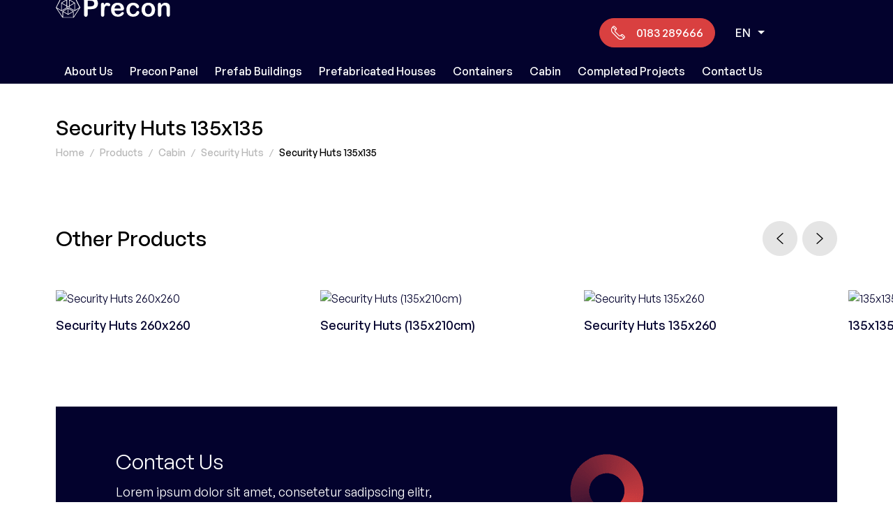

--- FILE ---
content_type: text/html; charset=UTF-8
request_url: https://preconsudan.com/security-huts-135x135
body_size: 3661
content:
<!DOCTYPE html>
<html lang="en" >
<head>

    <meta charset="UTF-8">
    <meta content="IE=edge" http-equiv="X-UA-Compatible">
    <meta content="width=device-width, initial-scale=1, maximum-scale=1, minimum-scale=1, user-scalable=no" name="viewport">
    <meta name="csrf-token" content="O2juqmORkQiQgXXn7yaOq1jKCbz7Dr5avLXMroxv">

        
        <title>Security Huts 135x135</title>
        <meta name="description" content="">

        <link rel="canonical" href="https://preconsudan.com/security-huts-135x135">

                                                                                    <link rel="alternate" hreflang="ar" href="https://preconsudan.com/ar/akwakh-amin-135x135"/>
                                        
    

    
                
            <link href="https://preconsudan.com/assets/css/main.css" rel="stylesheet">
    
</head>
<body class="body-en   urunler-page">



    
    <header class="site-head">
    <div class="container">
        <div class="row align-items-center justify-content-between">
            <div class="col-lg-auto">
                <div class="head-block head-block--left">
                    <div class="row align-items-center justify-content-between">
                        <div class="col-auto">
                            <div class="head-logo">
                                <a class="head-logo__link" href="https://preconsudan.com/">
                                    <img class="lazyload head-logo__image" src="https://preconsudan.com/assets/images/logo.svg" alt="Precon">
                                </a>
                            </div>
                        </div>
                        <div class="col-auto d-block d-xl-none">
                            <div class="head-hamburger">
                                <button class="btn btn-link head-hamburger__btn hamburger hamburger--squeeze d-flex align-items-center shadow-none mx-n2 px-2 py-4" type="button" data-toggle-btn="site-menu">
                                    <span class="hamburger-box">
                                        <span class="hamburger-inner"></span>
                                    </span>
                                </button>
                            </div>
                        </div>
                    </div>
                </div>
            </div>
            <div class="col-lg-auto">
                <div class="head-block head-block--right" data-toggle-menu="site-menu">
                    <div class="row justify-content-end align-items-center flex-column flex-xl-row">
                        <div class="col-xl-auto mt-6 mt-xl-0">
                            <a dir="ltr" class="head-contact btn btn-danger d-flex align-items-center rounded-pill py-2 px-4" href="tel:0183 289666">
    <i class="fi fi-phone me-4 head-contact__icon fz-20"></i>
    <span class="head-contact__value">0183 289666</span>
</a>                        </div>
                        <div class="col-xl-auto mt-6 mt-xl-0">
                            <div class="head-language-dropdown dropdown">
        <button class="head-language-dropdown__btn btn btn-link link-white shadow-none dropdown-toggle p-2" data-bs-toggle="dropdown">EN</button>
        <div class="dropdown-menu head-language-dropdown__dropdown text-center">
                            <a class="dropdown-item head-language-dropdown__item active "
                   href="https://preconsudan.com/security-huts-135x135"
                   hreflang="en"
                   title="English"
                >EN</a>
                            <a class="dropdown-item head-language-dropdown__item  "
                   href="https://preconsudan.com/ar/akwakh-amin-135x135"
                   hreflang="ar"
                   title="العربية"
                >AR</a>
                    </div>
    </div>
                        </div>
                    </div>
                    <div class="row mt-3">
                        <div class="col-xl-auto mb-auto mb-xl-0">
                            <div class="d-none d-lg-block">
                                <nav class="head-menu"><div class="head-menu__item" data-dropdown-id="4"><a class="head-menu__item-link" href="https://preconsudan.com/about-us">About Us</a></div><div class="head-menu__item" data-dropdown-id="22"><a class="head-menu__item-link" href="https://preconsudan.com/precon-panel">Precon Panel</a></div><div class="head-menu__item" data-dropdown-id="10"><a class="head-menu__item-link" href="https://preconsudan.com/prefab-buildings-products">Prefab Buildings</a></div><div class="head-menu__item" data-dropdown-id="24"><a class="head-menu__item-link" href="https://preconsudan.com/prefabricated-houses">Prefabricated Houses</a></div><div class="head-menu__item" data-dropdown-id="11"><a class="head-menu__item-link" href="https://preconsudan.com/containers">Containers</a></div><div class="head-menu__item" data-dropdown-id="12"><a class="head-menu__item-link" href="https://preconsudan.com/cabin">Cabin</a></div><div class="head-menu__item" data-dropdown-id="23"><a class="head-menu__item-link" href="https://preconsudan.com/projects">Completed Projects</a></div><div class="head-menu__item" data-dropdown-id="1"><a class="head-menu__item-link" href="https://preconsudan.com/contact-us">Contact Us</a></div></nav>
                            </div>
                            <div class="d-lg-none">
                                <nav class="head-menu"><div class="head-menu__item" data-dropdown-id="17"><a class="head-menu__item-link" href="https://preconsudan.com/about-us">About Us</a></div><div class="head-menu__item" data-dropdown-id="19"><a class="head-menu__item-link" href="https://preconsudan.com/prefab-buildings-products">Prefab Buildings</a></div><div class="head-menu__item" data-dropdown-id="18"><a class="head-menu__item-link" href="https://preconsudan.com/prefabricated-houses">Prefabricated Houses</a></div><div class="head-menu__item" data-dropdown-id="20"><a class="head-menu__item-link" href="https://preconsudan.com/containers">Containers</a></div><div class="head-menu__item" data-dropdown-id="21"><a class="head-menu__item-link" href="https://preconsudan.com/cabin">Cabin</a></div><div class="head-menu__item" data-dropdown-id="16"><a class="head-menu__item-link" href="https://preconsudan.com/projects">Completed Projects</a></div><div class="head-menu__item" data-dropdown-id="14"><a class="head-menu__item-link" href="https://preconsudan.com/blog">Blog</a></div><div class="head-menu__item" data-dropdown-id="13"><a class="head-menu__item-link" href="https://preconsudan.com/contact-us">Contact Us</a></div></nav>
                            </div>
                        </div>
                    </div>
                </div>
            </div>
        </div>
    </div>
</header>

    <section class="site-content overflow-hidden">
        <div class="container">
            <div class="page-head">
                <h1 class="page-head__title">Security Huts 135x135</h1>
                <div class="page-breadcrumb">
        <ol itemscope itemtype="https://schema.org/BreadcrumbList" class="page-breadcrumb__list">
                                                        <li itemprop="itemListElement" itemscope itemtype="https://schema.org/ListItem" class="page-breadcrumb__item">
                                                                        <a itemscope itemtype="https://schema.org/WebPage" itemprop="item" itemid="https://preconsudan.com/" class="page-breadcrumb__link" href="https://preconsudan.com/">
                                <span itemprop="name">Home</span>
                            </a>
                                                                <meta itemprop="position" content="1"/>
                </li>
                                            <li itemprop="itemListElement" itemscope itemtype="https://schema.org/ListItem" class="page-breadcrumb__item">
                                                                        <span itemprop="name">Products</span>
                                                                <meta itemprop="position" content="2"/>
                </li>
                                            <li itemprop="itemListElement" itemscope itemtype="https://schema.org/ListItem" class="page-breadcrumb__item">
                                                                        <a itemscope itemtype="https://schema.org/WebPage" itemprop="item" itemid="https://preconsudan.com/cabin" class="page-breadcrumb__link" href="https://preconsudan.com/cabin">
                                <span itemprop="name">Cabin</span>
                            </a>
                                                                <meta itemprop="position" content="3"/>
                </li>
                                            <li itemprop="itemListElement" itemscope itemtype="https://schema.org/ListItem" class="page-breadcrumb__item">
                                                                        <a itemscope itemtype="https://schema.org/WebPage" itemprop="item" itemid="https://preconsudan.com/security-huts" class="page-breadcrumb__link" href="https://preconsudan.com/security-huts">
                                <span itemprop="name">Security Huts</span>
                            </a>
                                                                <meta itemprop="position" content="4"/>
                </li>
                                            <li itemprop="itemListElement" itemscope itemtype="https://schema.org/ListItem" class="page-breadcrumb__item">
                                            <span itemprop="name">Security Huts 135x135</span>
                                        <meta itemprop="position" content="5"/>
                </li>
                    </ol>
    </div>
            </div>

            <div class="page-content">
                
                
                
                
                                    <div class="box-group mb-0">
                        <div class="box-group__head">
                            <div class="row justify-content-between align-items-center">
                                <div class="col-6">
                                    <div class="box-group__title">Other Products</div>
                                </div>
                                <div class="col-auto">
                                    <button class="btn btn-gray-300 rounded-pill p-3 p-md-4 fz-16" data-js-flickity-prev-btn="other-product" type="button">
                                        <i class="fi fi-angle-left-2"></i>
                                    </button>
                                    <button class="btn btn-gray-300 rounded-pill p-3 p-md-4 fz-16 ms-1" data-js-flickity-next-btn="other-product" type="button">
                                        <i class="fi fi-angle-right-2"></i>
                                    </button>
                                </div>
                            </div>
                        </div>
                        <div class="box-group__body">
                            <div class="card-list mb-n5">
                                <div class="mx-n2" data-flickity-id="other-product" data-flickity='{ "cellAlign": "left", "contain": true, "prevNextButtons": false, "pageDots": false, "imagesLoaded": true}'>
                                                                            <div class="col-12 col-sm-8 col-md-6 col-lg-4 col-xl-4 px-2">
                                            <a class="card-list__item mb-5" href="https://preconsudan.com/security-huts-260x260">
    <span class="row">
        <span class="col-md-auto col-xl-12">
            <img class="card-list__image w-100" src="https://fakeimg.pl/500x334" alt="Security Huts 260x260">
        </span>
        <span class="col-md">
            <span class="card-list__text-box px-0 py-4 border-0">
                <span class="card-list__title">Security Huts 260x260</span>
            </span>
        </span>
    </span>
</a>                                        </div>
                                                                            <div class="col-12 col-sm-8 col-md-6 col-lg-4 col-xl-4 px-2">
                                            <a class="card-list__item mb-5" href="https://preconsudan.com/security-huts-135x210">
    <span class="row">
        <span class="col-md-auto col-xl-12">
            <img class="card-list__image w-100" src="https://fakeimg.pl/500x334" alt="Security Huts (135x210cm)">
        </span>
        <span class="col-md">
            <span class="card-list__text-box px-0 py-4 border-0">
                <span class="card-list__title">Security Huts (135x210cm)</span>
            </span>
        </span>
    </span>
</a>                                        </div>
                                                                            <div class="col-12 col-sm-8 col-md-6 col-lg-4 col-xl-4 px-2">
                                            <a class="card-list__item mb-5" href="https://preconsudan.com/security-huts-135x260">
    <span class="row">
        <span class="col-md-auto col-xl-12">
            <img class="card-list__image w-100" src="https://fakeimg.pl/500x334" alt="Security Huts 135x260">
        </span>
        <span class="col-md">
            <span class="card-list__text-box px-0 py-4 border-0">
                <span class="card-list__title">Security Huts 135x260</span>
            </span>
        </span>
    </span>
</a>                                        </div>
                                                                            <div class="col-12 col-sm-8 col-md-6 col-lg-4 col-xl-4 px-2">
                                            <a class="card-list__item mb-5" href="https://preconsudan.com/135x135-sandwich-panel-cabin">
    <span class="row">
        <span class="col-md-auto col-xl-12">
            <img class="card-list__image w-100" src="https://fakeimg.pl/500x334" alt="135x135 Sandwich Panel Cabin">
        </span>
        <span class="col-md">
            <span class="card-list__text-box px-0 py-4 border-0">
                <span class="card-list__title">135x135 Sandwich Panel Cabin</span>
            </span>
        </span>
    </span>
</a>                                        </div>
                                                                            <div class="col-12 col-sm-8 col-md-6 col-lg-4 col-xl-4 px-2">
                                            <a class="card-list__item mb-5" href="https://preconsudan.com/135x210-sandwich-panel-cabin">
    <span class="row">
        <span class="col-md-auto col-xl-12">
            <img class="card-list__image w-100" src="https://fakeimg.pl/500x334" alt="135x210 Sandwich Panel Cabin">
        </span>
        <span class="col-md">
            <span class="card-list__text-box px-0 py-4 border-0">
                <span class="card-list__title">135x210 Sandwich Panel Cabin</span>
            </span>
        </span>
    </span>
</a>                                        </div>
                                                                            <div class="col-12 col-sm-8 col-md-6 col-lg-4 col-xl-4 px-2">
                                            <a class="card-list__item mb-5" href="https://preconsudan.com/135x260-sandwich-panel-cabin">
    <span class="row">
        <span class="col-md-auto col-xl-12">
            <img class="card-list__image w-100" src="https://fakeimg.pl/500x334" alt="135x260 Sandwich Panel Cabin">
        </span>
        <span class="col-md">
            <span class="card-list__text-box px-0 py-4 border-0">
                <span class="card-list__title">135x260 Sandwich Panel Cabin</span>
            </span>
        </span>
    </span>
</a>                                        </div>
                                                                            <div class="col-12 col-sm-8 col-md-6 col-lg-4 col-xl-4 px-2">
                                            <a class="card-list__item mb-5" href="https://preconsudan.com/security-huts-210x210">
    <span class="row">
        <span class="col-md-auto col-xl-12">
            <img class="card-list__image w-100" src="https://fakeimg.pl/500x334" alt="Security Huts 210x210">
        </span>
        <span class="col-md">
            <span class="card-list__text-box px-0 py-4 border-0">
                <span class="card-list__title">Security Huts 210x210</span>
            </span>
        </span>
    </span>
</a>                                        </div>
                                                                            <div class="col-12 col-sm-8 col-md-6 col-lg-4 col-xl-4 px-2">
                                            <a class="card-list__item mb-5" href="https://preconsudan.com/security-huts-210x260">
    <span class="row">
        <span class="col-md-auto col-xl-12">
            <img class="card-list__image w-100" src="https://fakeimg.pl/500x334" alt="Security Huts 210x260">
        </span>
        <span class="col-md">
            <span class="card-list__text-box px-0 py-4 border-0">
                <span class="card-list__title">Security Huts 210x260</span>
            </span>
        </span>
    </span>
</a>                                        </div>
                                                                    </div>
                            </div>
                        </div>
                    </div>
                
                <div class="box-group bg-primary text-white mb-0">
    <div class="row flex-column-reverse flex-md-row-reverse">
        <div class="col-md-6 col-lg-5 text-center mt-md-auto mt-n30">
            <img class="lazyload mw-100" data-src="https://preconsudan.com/assets/images/circle-multiple.png" alt="">
        </div>
        <div class="col-md-6 col-lg-7 py-lg-16 px-lg-22 p-12">
            <div class="fz-30 lh-30 mb-4">Contact Us</div>
            <div class="fz-18 lh-24 mb-8">Lorem ipsum dolor sit amet, consetetur sadipscing elitr, sed diam nonumy eirmod tempor invidunt ut labore et dolore magna aliquyam erat, sed diam voluptua. At vero eos et accusam.</div>
            <a class="btn btn-line link-white" href="https://preconsudan.com/contact-us">Contact Us<i class="fi fi-angle-right-2"></i></a>
        </div>
    </div>
</div>            </div>
        </div>
    </section>


    <footer class="site-foot">
    <div class="container">
        <div class="foot-block foot-block--bulletin">
            <div class="row justify-content-between">
                <div class="col-md-6">
                    <div class="foot-bulletin">
                        <div class="foot-bulletin__title">Sign up for our e-newsletter and be the first to know!</div>
                        <div class="foot-bulletin__form mt-8">
                                                        <form action="https://preconsudan.com/form/send" method="POST" data-form-id="2">
    <input type="hidden" name="_token" value="O2juqmORkQiQgXXn7yaOq1jKCbz7Dr5avLXMroxv">
    <input type="checkbox" name="pkp_website" required class="d-none">
    <input type="hidden" name="form_id">

    
    
                                            <div class="form-floating">
                                    <input name="input[e_posta][label]" type="hidden" value="E-mail">
                                    <input name="input[e_posta][value]" class="form-control pe-25 rounded-0 border-0 shadow-none bg-white text-start" required id="floatingInput" type="email" placeholder="name@example.com">
                                    <label class="floating-label" for="floatingInput">E-mail</label>
                                    <button class="btn btn-outline-primary bg-none border-0 shadow-none px-3 d-flex align-items-center" type="submit">
                                        <span>Send</span>
                                        <i class="fi fi-angle-right ms-4 text-danger"></i>
                                    </button>
                                </div>
                                <div class="form-check mt-6 mb-0">
                                    <input name="input[kvkk][label]" type="hidden" value="KVKK Aggrement">
                                    <input name="input[kvkk][value]" class="form-check-input border-0 rounded-0" id="bulletinCheck" type="checkbox" value="Evet">
                                    <label class="form-check-label fz-14" for="bulletinCheck">
                                        I have read and accept the <a href="#">KVKK and Confidentiality Agreement.</a>
                                    </label>
                                </div>
                                
    
</form>

                        </div>
                    </div>
                </div>
                <div class="col-md-5 col-lg-4 mt-8 mt-md-0">
                    <div class="foot-catalog">
    <img class="lazyload foot-catalog__image d-md-none d-lg-block" src="" data-src="https://preconsudan.com/uploads/catalog.svg" alt="Download E-Catalog">
    <div>
        <div class="foot-catalog__title">Download E-Catalog</div>
        <div class="foot-catalog__description"></div>
        <a class="btn btn-line mt-6" href="">
            Download
            <i class="fi fi-angle-right-2"></i>
        </a>
    </div>
</div>                </div>
            </div>
        </div>
        <div class="foot-block foot-block--top">
            <div class="row">
                <div class="col d-none d-xl-block">
                    <nav class="foot-menu"><div class="foot-menu__item" data-dropdown-id="9"><a class="foot-menu__item-link" href="https://preconsudan.com/about-us">About Us</a></div><div class="foot-menu__item" data-dropdown-id="8"><a class="foot-menu__item-link" href="https://preconsudan.com/projects">Completed Projects</a></div><div class="foot-menu__item" data-dropdown-id="7"><a class="foot-menu__item-link" href="https://preconsudan.com/blog">Blog</a></div><div class="foot-menu__item" data-dropdown-id="6"><a class="foot-menu__item-link" href="https://preconsudan.com/contact-us">Contact Us</a></div></nav>
                </div>
                <div class="col-xl-8">
                    <div class="row justify-content-between">
                        <div class="col-md-6 col-xl-4 d-flex flex-column">
                            <div class="mb-8">
                                <div class="foot-address">
    <p><a href="https://www.google.com/maps/place/Garden+City,+Hartum,+Sudan/@15.6104648,32.563731,17.25z/data=!4m5!3m4!1s0x168e92237cd1dcdb:0x334cd9e38f744927!8m2!3d15.6111222!4d32.564848" target="_blank">Garden City, Ma2rad St. No:269 Khartoum / SUDAN</a></p>

<p><a class="text-end" dir="ltr" href="tel:0183 289666">0183 289666</a></p>

<p><a href="mailto:info@preconsudan.com">info@preconsudan.com</a></p>
</div>                            </div>
                            <div class="mt-auto">
                                <div class="foot-social">
        <div class="foot-social__list">
                                                <a class="foot-social__link d-flex align-items-center justify-content-center" target="_blank" rel="nofollow" href="#">
                        <i class="foot-social__icon fi fi-facebook"></i>
                    </a>
                                                                <a class="foot-social__link d-flex align-items-center justify-content-center" target="_blank" rel="nofollow" href="#">
                        <i class="foot-social__icon fi fi-twitter"></i>
                    </a>
                                                                <a class="foot-social__link d-flex align-items-center justify-content-center" target="_blank" rel="nofollow" href="#">
                        <i class="foot-social__icon fi fi-instagram"></i>
                    </a>
                                                                                            <a class="foot-social__link d-flex align-items-center justify-content-center" target="_blank" rel="nofollow" href="#">
                        <i class="foot-social__icon fi fi-linkedin"></i>
                    </a>
                                                                                                                                                                                </div>
    </div>
                            </div>
                        </div>
                        <div class="col-md-6 col-xl-7 col-xxl-6 mt-6 mt-md-0">
                            <img class="lazyload w-100" src="" data-src="https://maps.googleapis.com/maps/api/staticmap?center=15.6104648,32.563731&zoom=15&size=415x280&maptype=roadmap&markers=color:red|15.6104648,32.563731&key=AIzaSyCw6Z6T-_uLGJy-XjKt_tdYaMXAak3vHrs" alt="Contact Us">
                        </div>
                    </div>
                </div>
            </div>
        </div>
        <div class="foot-block foot-block--bottom">
            <div class="row align-items-center justify-content-between">
                <div class="col-6 col-lg-auto">
                    <div class="foot-copyright__text">© 2026 Precon | All rights reserved.</div>                </div>
                <div class="col-auto">
                    <div class="foot-agency">
    <a class="text-dark" href="https://pikap.agency" target="_blank" title="Pikap Agency">
        <img class="lazyload foot-agency__logo" src="https://preconsudan.com/assets/images/pikap.svg" alt="Pikap Agency">
    </a>
</div>                </div>
            </div>
        </div>
    </div>
</footer>
<div class="site-foot__backdrop"></div>

<script src="https://preconsudan.com/assets/js/main.js"></script>
<script src="https://preconsudan.com/assets/js/app.js"></script>

<script>
    $.ajaxSetup({
        headers: {
            'X-CSRF-TOKEN': $('meta[name="csrf-token"]').attr('content')
        }
    });
</script>

<script>
    window.addEventListener('DOMContentLoaded', (event) => {
        setTimeout(function () {
            $('html, body').removeClass('is-load');
        }, 300);
    });
</script>


    
    
    <script>
        setTimeout(function () {
            $('[data-form-id="2"]').find('[name="pkp_website"]').attr('required', false);
            $('[data-form-id="2"]').find('[name="form_id"]').val($('[data-form-id="2"]').attr('data-form-id'))
        }, 5000);
    </script>



    
</body>
</html>

--- FILE ---
content_type: application/javascript
request_url: https://preconsudan.com/assets/js/app.js
body_size: 5182
content:
const DesktopMenuJS=function(){const e=$(".site-head"),t=$(".head-dropdown-menu");let s;const i=function(s){t.stop(!0,!1).removeClass("show").delay(400).queue((function(){t.stop(!0,!1).removeClass("active")})),e.find(".head-menu__item-link.active").removeClass("active")},a=function(e){t.stop(!0,!1).addClass("active").delay(100).queue((function(){t.stop(!0,!1).addClass("show")})),e.find(".head-menu__item-link").addClass("active")};this.run=function(){e.find(".head-menu__item").hover((function(){const l=$(this).attr("data-dropdown-id");s=$(this),0===t.find('[data-dropdown-id="'+l+'"]').length?i():(e.hover((function(){a(s)}),(function(t){console.log("hide 1"),i(),e.unbind("mouseenter mouseleave")})),a(s),t.find("div[data-id]").addClass("d-none"),t.find('div[data-id="'+$(this).attr("data-id")+'"]').removeClass("d-none"))}),(function(e){$(e.relatedTarget).hasClass("head-dropdown-menu__inner")||i($(this))})),t.hover((function(){}),(function(e){$(e.relatedTarget).hasClass("head-menu__item-link active")||i()}))}},__desktopMenuJS=new DesktopMenuJS;let flickityCustomNavJS;flickityCustomNavJS=function(){this.run=function(){const e=$("[data-js-flickity-prev-btn]"),t=$("[data-js-flickity-next-btn]");e.on("click",(function(){$('[data-flickity-id="'+$(this).attr("data-js-flickity-prev-btn")+'"]').flickity("previous")})),t.on("click",(function(){$('[data-flickity-id="'+$(this).attr("data-js-flickity-next-btn")+'"]').flickity("next")}))},this.resize=function(){},this.load=function(){}};const __flickityCustomNavJS=new flickityCustomNavJS;let googleMapJS;googleMapJS=function(){let e;this.centerPlace=function(t,s){(new google.maps.Geocoder).geocode({address:t},(function(t,i){i===google.maps.GeocoderStatus.OK&&(e.setCenter(t[0].geometry.location),s?e.setZoom(s):e.setZoom(14))}))},this.run=function(t,s){const i=document.getElementById(t.div);let a=new google.maps.InfoWindow;const l={scrollwheel:!1,disableDefaultUI:!0,zoom:t.zoom?t.zoom:14,zoomControl:!0,zoomControlOptions:{style:google.maps.ZoomControlStyle.SMALL},center:new google.maps.LatLng(t.center.lat,t.center.lng),styles:[{featureType:"water",elementType:"geometry.fill",stylers:[{color:"#d3d3d3"}]},{featureType:"transit",stylers:[{color:"#808080"},{visibility:"off"}]},{featureType:"road.highway",elementType:"geometry.stroke",stylers:[{visibility:"on"},{color:"#b3b3b3"}]},{featureType:"road.highway",elementType:"geometry.fill",stylers:[{color:"#ffffff"}]},{featureType:"road.local",elementType:"geometry.fill",stylers:[{visibility:"on"},{color:"#ffffff"},{weight:1.8}]},{featureType:"road.local",elementType:"geometry.stroke",stylers:[{color:"#d7d7d7"}]},{featureType:"poi",elementType:"geometry.fill",stylers:[{visibility:"on"},{color:"#ebebeb"}]},{featureType:"administrative",elementType:"geometry",stylers:[{color:"#a7a7a7"}]},{featureType:"road.arterial",elementType:"geometry.fill",stylers:[{color:"#ffffff"}]},{featureType:"road.arterial",elementType:"geometry.fill",stylers:[{color:"#ffffff"}]},{featureType:"landscape",elementType:"geometry.fill",stylers:[{visibility:"on"},{color:"#efefef"}]},{featureType:"road",elementType:"labels.text.fill",stylers:[{color:"#696969"}]},{featureType:"administrative",elementType:"labels.text.fill",stylers:[{visibility:"on"},{color:"#737373"}]},{featureType:"poi",elementType:"labels.icon",stylers:[{visibility:"off"}]},{featureType:"poi",elementType:"labels",stylers:[{visibility:"off"}]},{featureType:"road.arterial",elementType:"geometry.stroke",stylers:[{color:"#d6d6d6"}]},{featureType:"road",elementType:"labels.icon",stylers:[{visibility:"off"}]},{},{featureType:"poi",elementType:"geometry.fill",stylers:[{color:"#dadada"}]}]};i.outerHTML.length>0&&(e=new google.maps.Map(i,l)),$.each(s,(function(t,s){const i=new google.maps.Marker({position:new google.maps.LatLng(s.lat,s.lng),map:e,icon:"../assets/images/pin.png",animation:google.maps.Animation.DROP});s.iw&&(google.maps.event.addListener(i,"click",(function(){a.close(),a.setContent('<div class="map-iw-head">'+s.iwHead+'</div><div class="map-iw-body">'+s.iwBody+"</div>"),a.open(e,i)})),s.iwVisible&&(a.setContent('<div class="map-iw-head">'+s.iwHead+'</div><div class="map-iw-body">'+s.iwBody+"</div>"),a.open(e,i)))}))},this.resize=function(){},this.load=function(){}};const __googleMapJS=new googleMapJS;let SiteJS;$(document).ready((function(){__siteJS.run(),__flickityCustomNavJS.run(),__desktopMenuJS.run(),__toggleMenuJS.run(),__homePromoJS.run()})),$(window).on("load",(function(){})),$(window).on("resize",(function(){}));const window_width=$(window).width(),window_sm=576,window_md=768,window_lg=992,window_xl=1200,window_xxl=1400;SiteJS=function(){this.addActiveClassUrl=function(e){$('[href="'+e+'"]').addClass("is-active")},this.headSearchBoxToggle=function(e){const t=$(e).parents(".head-search");t.hasClass("is-show")?0===t.find('input[type="text"]').val().length&&(t.removeClass("is-show"),t.find('input[type="text"]').blur(),t.find('button[type="submit"]').attr("type","button")):(t.addClass("is-show"),t.find('input[type="text"]').focus(),setTimeout((function(){t.find('button[type="button"]').attr("type","submit")})))},this.run=function(){$(":input").inputmask(),AOS.init(),window_width>992&&$("[data-height-copy]").height($("[data-height]").height())},this.resize=function(){},this.load=function(){}};const __siteJS=new SiteJS;let toggleMenuJS;toggleMenuJS=function(){const e=$("[data-toggle-btn]"),t=$(".site-foot__backdrop"),s=function(e){const s=e.attr("data-toggle-btn"),i=$('[data-toggle-menu="'+s+'"]');e.removeClass("is-active"),i.removeClass("is-show").delay(50).queue((function(e){i.removeClass("is-active"),e()})),bodyScrollLock.enableBodyScroll(document.querySelector("[data-toggle-menu]")),$("body").attr("style",""),"false"!==e.attr("data-backdrop")&&t.fadeOut()};this.run=function(){e.on("click",(function(){const e=$(this);e.attr("data-toggle-btn"),e.hasClass("is-active")?s(e):function(e){const s=e.attr("data-toggle-btn"),i=$('[data-toggle-menu="'+s+'"]');e.addClass("is-active"),i.addClass("is-active").delay(50).queue((function(e){i.addClass("is-show"),e()})),bodyScrollLock.disableBodyScroll(document.querySelector("[data-toggle-menu]")),$("body").css("padding-right",function(){const e=document.createElement("div");e.style.visibility="hidden",e.style.overflow="scroll",e.style.msOverflowStyle="scrollbar",document.body.appendChild(e);const t=document.createElement("div");e.appendChild(t);const s=e.offsetWidth-t.offsetWidth;return e.parentNode.removeChild(e),s}()),"false"!==e.attr("data-backdrop")&&t.fadeIn()}(e)})),t.on("click",(function(){console.log($(".is-active[data-toggle-btn]").attr("data-toggle-btn")),s($(".is-active[data-toggle-btn]"))}))},this.resize=function(){},this.load=function(){}};const __toggleMenuJS=new toggleMenuJS;let homePromoJS;!function(e){e.fn.awesomeRating=function(t){if(!(t=t||{}).values&&t.valueMax){t.values=[];for(var s=t.valueMin||1;s<=t.valueMax;s+=t.valueStep||1)t.values.push(s)}var i=e.fn.awesomeRating.defaults;return this.each((function(){if(!this._awesomeRatingApi){var s=e(this),a={values:{list:t.values||i.values||[],initial:t.valueInitial||i.valueInitial||null,current:null},html:{base:t.htmlBase||i.htmlBase,event:t.htmlEvent||i.htmlEvent},css:{base:t.cssBase||i.cssBase,selected:t.cssBaseSelected||i.cssBaseSelected,unselected:t.cssBaseUnselected||i.cssBaseUnselected,values:{selected:t.cssValuesSelected||i.cssValuesSelected||[],unselected:t.cssValuesUnselected||i.cssValuesUnselected||[]},hover:t.cssHover||i.cssHover||null,fractional:t.cssFractional||i.cssFractional||null},settings:{applyHoverCss:!1!==t.applyHoverCss&&i.applyHoverCss,readonly:t.readonly||i.readonly||!1,allowFractional:t.allowFractional||i.allowFractional||!1,eventName:t.eventName||i.eventName||"rated"},external:{$:{element:s,target:e(t.targetSelector||i.targetSelector),rates:null,fractional:null},val:function(e){if(void 0===e)return a.values.current;a.storeValue(e)}},temp:{fractionalIndex:-1},storeValue:function(e){e!==a.values.current&&(a.values.current=e,a.updateTarget(),a.triggerEvent(),a.updateFractionalIndex(),a.updateCss())},updateTarget:function(){a.external.$.target&&a.external.$.target.text(a.values.current)&&a.external.$.target.val(a.values.current)},triggerEvent:function(){a.external.$.element.trigger(a.settings.eventName,[a.values.current])},toggleBaseCss:function(){var t=null==a.values.current;a.external.$.rates.each((function(s){var i=e(this);!t&&a.settings.allowFractional&&(t=a.temp.fractionalIndex===s),i.toggleClass(a.css.selected,!t),i.toggleClass(a.css.unselected,t),a.css.values.selected.length==a.values.list.length&&a.css.values.unselected.length==a.values.list.length&&e.each(a.values.list,(function(e,s){var l=a.settings.allowFractional?a.calculateFractional(a.values.current,a.values.list[e]):-1,n=l>0&&l<1;i.toggleClass(a.css.values.selected[e],!t&&(s===a.values.current||n)),i.toggleClass(a.css.values.unselected[e],t&&(s===a.values.current||n))})),a.values.list[s]===a.values.current&&(t=!0)}))},toggleFractionalCss:function(){a.external.$.fractional.each((function(t){var s=e(this);if(t!==a.temp.fractionalIndex)s.hide();else{var i=a.calculateFractional(a.values.current,a.values.list[t]);s.css("display","initial"),s.width(i+"em")}}))},updateCss:function(){a.toggleBaseCss(),a.settings.allowFractional&&a.toggleFractionalCss()},updateCssHover:function(t){a.external.$.rates.each((function(s){e(this).toggleClass(a.css.hover,s<=t)})),a.settings.allowFractional&&a.external.$.fractional.each((function(s){e(this).toggleClass(a.css.hover,s<=t)}))},calculateFractional:t.calculateFractional||i.calculateFractional||function(e,t){return 1-(t-e)},updateFractionalIndex:function(){a.temp.fractionalIndex=-1,a.external.$.rates.each((function(e){if(-1===a.temp.fractionalIndex&&a.settings.allowFractional){var t=a.settings.allowFractional?a.calculateFractional(a.values.current,a.values.list[e]):-1;t>0&&t<1&&(a.temp.fractionalIndex=e)}}))}};e.each(a.values.list,(function(e,t){var s=a.external.$.element.append(a.html.base).find(":last-child");s.toggleClass(a.css.base,!0),s.toggleClass(a.css.unselected,!0),a.settings.readonly||(s.on(a.html.event,(function(){a.storeValue(t)})),a.settings.applyHoverCss&&s.hover((function(){a.updateCssHover(e)}),(function(){a.updateCssHover(-1)})))})),a.external.$.rates=a.external.$.element.children(),a.settings.allowFractional&&a.external.$.rates.each((function(t){var s=e(this).before(a.html.base).prev();s.toggleClass(a.css.base,!0),s.toggleClass(a.css.fractional,!0),s.toggleClass(a.css.selected,!0),a.css.values.selected.length==a.values.list.length&&a.css.values.unselected.length==a.values.list.length&&s.toggleClass(a.css.values.selected[t]),a.settings.readonly||(s.on(a.html.event,(function(){a.storeValue(a.values.list[t])})),a.settings.applyHoverCss&&s.hover((function(){a.updateCssHover(t)}),(function(){a.updateCssHover(-1)})))})),a.external.$.fractional=a.external.$.element.find("."+a.css.fractional),a.storeValue(a.values.initial),this._awesomeRatingApi=a.external}}))},e.fn.awesomeRating.defaults={values:[1,2,3,4,5],valueInitial:null,cssBase:"rating-star fa",cssBaseSelected:"fa-star",cssBaseUnselected:"fa-star-o",cssValuesSelected:null,cssValuesUnselected:null,cssHover:"rating-star-hover",cssFractional:"rating-star-fractional",targetSelector:null,htmlBase:"<div></div>",htmlEvent:"click",applyHoverCss:!0,readonly:!1,allowFractional:!1,calculateFractional:null,eventName:"rated"}}(jQuery),function(e,t){function s(t,s){this.element=t,this.settings=e.extend({},e.fn.rate.settings,s),this.set_faces={},this.build()}e.fn.textWidth=function(){var t=e("<span>"+e(this).html()+"</span>");t.css("font-size",e(this).css("font-size")).hide(),t.prependTo("body");var s=t.width();if(t.remove(),0==s){var i=0;return e(this).eq(0).children().each((function(){i+=e(this).textWidth()})),i}return s},e.fn.textHeight=function(){var t=e("<span>"+e(this).html()+"</span>");t.css("font-size",e(this).css("font-size")).hide(),t.prependTo("body");var s=t.height();return t.remove(),s},Array.isArray=function(e){return"[object Array]"===Object.prototype.toString.call(e)},String.prototype.getCodePointLength=function(){return this.length-this.split(/[\uD800-\uDBFF][\uDC00-\uDFFF]/g).length+1},String.fromCodePoint=function(){for(var e=Array.prototype.slice.call(arguments),t=e.length;t-- >0;){var s=e[t]-65536;s>=0&&e.splice(t,1,55296+(s>>10),56320+(1023&s))}return String.fromCharCode.apply(null,e)},e.fn.rate=function(t){if(void 0===t||"object"==typeof t)return this.each((function(){e.data(this,"rate")||e.data(this,"rate",new s(this,t))}));if("string"==typeof t){var i,a=arguments;return this.each((function(){var l=e.data(this,"rate");l instanceof s&&"function"==typeof l[t]&&(i=l[t].apply(l,Array.prototype.slice.call(a,1))),"destroy"===t&&(e(l.element).off(),e.data(this,"rate",null))})),void 0!==i?i:this}},s.prototype.build=function(){this.layers={},this.value=0,this.raise_select_layer=!1,this.settings.initial_value&&(this.value=this.settings.initial_value),e(this.element).attr("data-rate-value")&&(this.value=e(this.element).attr("data-rate-value"));var t=this.value/this.settings.max_value*100;if("string"==typeof this.settings.symbols[this.settings.selected_symbol_type]){var s=this.settings.symbols[this.settings.selected_symbol_type];this.settings.symbols[this.settings.selected_symbol_type]={},this.settings.symbols[this.settings.selected_symbol_type].base=s,this.settings.symbols[this.settings.selected_symbol_type].selected=s,this.settings.symbols[this.settings.selected_symbol_type].hover=s}var i=this.addLayer("base-layer",100,this.settings.symbols[this.settings.selected_symbol_type].base,!0),a=this.addLayer("select-layer",t,this.settings.symbols[this.settings.selected_symbol_type].selected,!0),l=this.addLayer("hover-layer",0,this.settings.symbols[this.settings.selected_symbol_type].hover,!1);this.layers.base_layer=i,this.layers.select_layer=a,this.layers.hover_layer=l,e(this.element).on("mousemove",e.proxy(this.hover,this)),e(this.element).on("click",e.proxy(this.select,this)),e(this.element).on("mouseleave",e.proxy(this.mouseout,this)),e(this.element).css({"-webkit-touch-callout":"none","-webkit-user-select":"none","-khtml-user-select":"none","-moz-user-select":"none","-ms-user-select":"none","user-select":"none"}),this.settings.hasOwnProperty("update_input_field_name")&&this.settings.update_input_field_name.val(this.value)},s.prototype.addLayer=function(t,s,i,a){for(var l="<div>",n=0;n<this.settings.max_value;n++)Array.isArray(i)?(this.settings.convert_to_utf8&&(i[n]=String.fromCodePoint(i[n])),l+="<span>"+i[n]+"</span>"):(this.settings.convert_to_utf8&&(i=String.fromCodePoint(i)),l+="<span>"+i+"</span>");var o=e(l+="</div>").addClass("rate-"+t).appendTo(this.element);return e(o).css({width:s+"%",height:e(o).children().eq(0).textHeight(),overflow:"hidden",position:"absolute",top:0,display:a?"block":"none","white-space":"nowrap"}),e(this.element).css({width:e(o).textWidth()+"px",height:e(o).height(),position:"relative",cursor:this.settings.cursor}),o},s.prototype.updateServer=function(){null!=this.settings.url&&e.ajax({url:this.settings.url,type:this.settings.ajax_method,data:e.extend({},{value:this.getValue()},this.settings.additional_data),success:e.proxy((function(t){e(this.element).trigger("updateSuccess",[t])}),this),error:e.proxy((function(t,s,i){e(this.element).trigger("updateError",[t,s,i])}),this)})},s.prototype.getValue=function(){return this.value},s.prototype.hover=function(t){var s=parseInt(e(this.element).css("padding-left").replace("px","")),i=t.pageX-e(this.element).offset().left-s,a=this.toValue(i,!0);if(a!=this.value&&(this.raise_select_layer=!1),!this.raise_select_layer&&!this.settings.readonly){var l=this.toWidth(a);if(this.layers.select_layer.css({display:"none"}),this.settings.only_select_one_symbol){var n=Math.floor(a);this.layers.hover_layer.css({width:"100%",display:"block"}),this.layers.hover_layer.children("span").css({visibility:"hidden"}),this.layers.hover_layer.children("span").eq(0!=n?n-1:0).css({visibility:"visible"})}else this.layers.hover_layer.css({width:l+"%",display:"block"})}},s.prototype.select=function(t){if(!this.settings.readonly){this.getValue();var s=parseInt(e(this.element).css("padding-left").replace("px","")),i=t.pageX-e(this.element).offset().left-s,a=this.toWidth(this.toValue(i,!0));this.setValue(this.toValue(a)),this.raise_select_layer=!0}},s.prototype.mouseout=function(){this.layers.hover_layer.css({display:"none"}),this.layers.select_layer.css({display:"block"})},s.prototype.toWidth=function(e){return e/this.settings.max_value*100},s.prototype.toValue=function(e,t){var s,i=(s=t?e/this.layers.base_layer.textWidth()*this.settings.max_value:e/100*this.settings.max_value)/this.settings.step_size;return i-Math.floor(i)<5e-5&&(s=Math.round(s/this.settings.step_size)*this.settings.step_size),(s=Math.ceil(s/this.settings.step_size)*this.settings.step_size)>this.settings.max_value?this.settings.max_value:s},s.prototype.getElement=function(t,s){return e(this.element).find(".rate-"+t+" span").eq(s-1)},s.prototype.getLayers=function(){return this.layers},s.prototype.setFace=function(e,t){this.set_faces[e]=t},s.prototype.setAdditionalData=function(e){this.settings.additional_data=e},s.prototype.getAdditionalData=function(){return this.settings.additional_data},s.prototype.removeFace=function(e){delete this.set_faces[e]},s.prototype.setValue=function(t){if(!this.settings.readonly){t<0?t=0:t>this.settings.max_value&&(t=this.settings.max_value);var s=this.getValue();this.value=t,e(this.element).trigger("change",{from:s,to:this.value}),e(this.element).find(".rate-face").remove(),e(this.element).find("span").css({visibility:"visible"});var i=Math.ceil(this.value);if(this.set_faces.hasOwnProperty(i)){var a="<div>"+this.set_faces[i]+"</div>",l=this.getElement("base-layer",i),n=this.getElement("select-layer",i),o=this.getElement("hover-layer",i),r=l.textWidth()*(i-1)+(l.textWidth()-e(a).textWidth())/2;e(a).appendTo(this.element).css({display:"inline-block",position:"absolute",left:r}).addClass("rate-face"),l.css({visibility:"hidden"}),n.css({visibility:"hidden"}),o.css({visibility:"hidden"})}if(this.settings.only_select_one_symbol)c=this.toWidth(this.settings.max_value),this.layers.select_layer.css({display:"block",width:c+"%",height:this.layers.base_layer.css("height")}),this.layers.hover_layer.css({display:"none",height:this.layers.base_layer.css("height")}),this.layers.select_layer.children("span").css({visibility:"hidden"}),this.layers.select_layer.children("span").eq(0!=i?i-1:0).css({visibility:"visible"});else{var c=this.toWidth(this.value);this.layers.select_layer.css({display:"block",width:c+"%",height:this.layers.base_layer.css("height")}),this.layers.hover_layer.css({display:"none",height:this.layers.base_layer.css("height")})}e(this.element).attr("data-rate-value",this.value),this.settings.change_once&&(this.settings.readonly=!0),this.updateServer(),e(this.element).trigger("afterChange",{from:s,to:this.value}),this.settings.hasOwnProperty("update_input_field_name")&&this.settings.update_input_field_name.val(this.value)}},s.prototype.increment=function(){this.setValue(this.getValue()+this.settings.step_size)},s.prototype.decrement=function(){this.setValue(this.getValue()-this.settings.step_size)},e.fn.rate.settings={max_value:5,step_size:.5,initial_value:0,symbols:{utf8_star:{base:"☆",hover:"★",selected:"★"},utf8_hexagon:{base:"⬡",hover:"⬢",selected:"⬢"},hearts:"&hearts;",fontawesome_beer:'<i class="fa fa-beer"></i>',fontawesome_star:{base:'<i class="fa fa-star-o"></i>',hover:'<i class="fa fa-star"></i>',selected:'<i class="fa fa-star"></i>'},utf8_emoticons:{base:[128549,128531,128530,128516],hover:[128549,128531,128530,128516],selected:[128549,128531,128530,128516]}},selected_symbol_type:"utf8_star",convert_to_utf8:!1,cursor:"default",readonly:!1,change_once:!1,only_select_one_symbol:!1,ajax_method:"POST",additional_data:{}}}(jQuery,window),homePromoJS=function(){$(".home-promo");const e=$(".home-promo__item"),t=$(".home-promo__bullet");this.run=function(){$('[data-flickity-id="slider"]').on("change.flickity",(function(e,s){t.find(".home-promo__bullet-item").removeClass("active"),t.find(".home-promo__bullet-item").eq(s).addClass("active")})),function(){for(let s=0;s<e.length;s++)t.find(".home-promo__bullet-inner").append('<div class="home-promo__bullet-item"></div>');t.find(".home-promo__bullet-item").first().addClass("active")}()},this.resize=function(){},this.load=function(){}};const __homePromoJS=new homePromoJS;

--- FILE ---
content_type: image/svg+xml
request_url: https://preconsudan.com/assets/images/logo.svg
body_size: 5235
content:
<svg xmlns="http://www.w3.org/2000/svg" width="164.306" height="30.427" viewBox="0 0 164.306 30.427">
  <g id="Group_579" data-name="Group 579" transform="translate(-76.556 -62.751)">
    <path id="Path_1599" data-name="Path 1599" d="M399.285,87.826a2.19,2.19,0,0,0-.835-.916,2.266,2.266,0,0,0-1.168-.305,2.115,2.115,0,0,0-1.671.692A3.086,3.086,0,0,0,395,89.389v14.174a3.231,3.231,0,0,0,.683,2.21,2.222,2.222,0,0,0,1.743.772,2.328,2.328,0,0,0,1.787-.745,3.185,3.185,0,0,0,.692-2.236V97.419a15.361,15.361,0,0,1,.359-4.1,4.493,4.493,0,0,1,1.581-2.146,3.977,3.977,0,0,1,2.389-.782,2.744,2.744,0,0,1,2.686,1.284,8.167,8.167,0,0,1,.674,3.71v8.174a3.231,3.231,0,0,0,.683,2.21,2.261,2.261,0,0,0,1.779.772,2.238,2.238,0,0,0,1.751-.754,3.249,3.249,0,0,0,.673-2.227V94.436a20.157,20.157,0,0,0-.143-2.659,5.7,5.7,0,0,0-.629-1.94,5.369,5.369,0,0,0-2.281-2.389,7.047,7.047,0,0,0-3.467-.844,7.542,7.542,0,0,0-3.53.8A8.586,8.586,0,0,0,399.6,89.91v-.593a3.234,3.234,0,0,0-.314-1.491m-14.466,13.392a4.279,4.279,0,0,1-3.548,1.679,4.337,4.337,0,0,1-2.56-.763,4.813,4.813,0,0,1-1.671-2.2,9.988,9.988,0,0,1,.009-6.754,4.725,4.725,0,0,1,1.689-2.2,4.4,4.4,0,0,1,2.533-.745,4.287,4.287,0,0,1,3.548,1.67,8.874,8.874,0,0,1,0,9.315m5.569-8.686a8.7,8.7,0,0,0-5.075-5.209,11.693,11.693,0,0,0-8.048-.009,8.633,8.633,0,0,0-3.09,2.021,8.869,8.869,0,0,0-1.958,3.162,11.7,11.7,0,0,0-.683,4.078,11.553,11.553,0,0,0,.674,4.033,8.84,8.84,0,0,0,5.057,5.219,10.621,10.621,0,0,0,4.006.718,10.926,10.926,0,0,0,4.042-.709,8.719,8.719,0,0,0,3.09-2.039,8.924,8.924,0,0,0,1.976-3.18,12.386,12.386,0,0,0,.009-8.084m-22.775,6.485a1.892,1.892,0,0,0-1.491-.683,1.841,1.841,0,0,0-1.275.467,4.788,4.788,0,0,0-.97,1.293,5.972,5.972,0,0,1-1.859,2.084,4.531,4.531,0,0,1-2.524.683,4.751,4.751,0,0,1-2.012-.422,4.226,4.226,0,0,1-1.563-1.24,5.772,5.772,0,0,1-.988-1.976,8.973,8.973,0,0,1-.341-2.542,7.345,7.345,0,0,1,1.329-4.644,4.612,4.612,0,0,1,5.991-1.015,7.436,7.436,0,0,1,1.877,2.048,4.976,4.976,0,0,0,.907,1.015,1.6,1.6,0,0,0,1.015.314,2.249,2.249,0,0,0,1.59-.611,1.96,1.96,0,0,0,.656-1.491,3.719,3.719,0,0,0-.584-1.859,6.89,6.89,0,0,0-1.689-1.877,9.126,9.126,0,0,0-2.695-1.437,11.482,11.482,0,0,0-8.775.709,8.383,8.383,0,0,0-3.377,3.584,11.7,11.7,0,0,0-1.168,5.335,9.812,9.812,0,0,0,2.551,7.1,9.385,9.385,0,0,0,7.1,2.65,12.008,12.008,0,0,0,3.844-.575,8.633,8.633,0,0,0,2.829-1.518,6.736,6.736,0,0,0,1.671-1.985,4.23,4.23,0,0,0,.548-1.958,2.188,2.188,0,0,0-.593-1.455" transform="translate(-171.618 -14.966)" fill="#fff"/>
    <path id="Path_1600" data-name="Path 1600" d="M230.969,79.736a3.925,3.925,0,0,1,3.009-1.266,4.061,4.061,0,0,1,3.1,1.249,5.962,5.962,0,0,1,1.356,3.763H229.54a6.3,6.3,0,0,1,1.428-3.746m11.147,5.982q1.06-.548,1.06-2.4a8.243,8.243,0,0,0-1.024-3.916,7.976,7.976,0,0,0-3.081-3.135,9.544,9.544,0,0,0-4.931-1.213,10.968,10.968,0,0,0-4.024.709,8.178,8.178,0,0,0-3.054,2.039,8.891,8.891,0,0,0-1.886,3.188,12.2,12.2,0,0,0-.647,4.033,10.033,10.033,0,0,0,2.623,7.311,9.779,9.779,0,0,0,7.347,2.695,11.383,11.383,0,0,0,3.656-.539,8.952,8.952,0,0,0,2.641-1.356,6.169,6.169,0,0,0,1.572-1.706,3.19,3.19,0,0,0,.521-1.554,1.477,1.477,0,0,0-.467-1.168A1.775,1.775,0,0,0,241.2,88.3a1.609,1.609,0,0,0-1.078.323q-.916.862-1.491,1.365a10.748,10.748,0,0,1-1.258.943,5.229,5.229,0,0,1-1.41.647,5.87,5.87,0,0,1-1.608.207,4.508,4.508,0,0,1-4.141-2.569,6.508,6.508,0,0,1-.673-2.946h9.593a6.607,6.607,0,0,0,2.982-.548m-27.077-1.509a11.725,11.725,0,0,1,.521-2.65,3.631,3.631,0,0,1,1.06-1.68,2.668,2.668,0,0,1,1.761-.566,6.06,6.06,0,0,1,1.823.333,6.164,6.164,0,0,0,1.3.332,1.922,1.922,0,0,0,1.338-.584,1.947,1.947,0,0,0,.62-1.482,2.307,2.307,0,0,0-1.455-2.048,6.325,6.325,0,0,0-3-.772,3.731,3.731,0,0,0-2.47.772,8.574,8.574,0,0,0-1.805,2.281,4.265,4.265,0,0,0-.593-2.281,2,2,0,0,0-1.761-.772q-2.389,0-2.389,3.305V92.05a3.22,3.22,0,0,0,.683,2.228,2.245,2.245,0,0,0,1.743.754,2.335,2.335,0,0,0,1.779-.745,3.161,3.161,0,0,0,.7-2.237v-4.1q0-2.21.144-3.746M199.261,73.422a3.991,3.991,0,0,1,1.024,2.838,3.86,3.86,0,0,1-.665,2.353,3.675,3.675,0,0,1-1.931,1.294,10.729,10.729,0,0,1-3.152.4h-3.593V72.254h3.593q3.574,0,4.724,1.168m3.952,8.829a7.5,7.5,0,0,0,2.479-6.1,8.978,8.978,0,0,0-.611-3.4,6.729,6.729,0,0,0-1.787-2.551,6.961,6.961,0,0,0-2.793-1.491,17.938,17.938,0,0,0-4.671-.467h-6.844a3.679,3.679,0,0,0-2.569.754,3.32,3.32,0,0,0-.808,2.515v20.3a3.471,3.471,0,0,0,.737,2.4,2.658,2.658,0,0,0,3.844-.009,3.482,3.482,0,0,0,.754-2.425V84.326h4.886q4.9,0,7.383-2.075" transform="translate(-68.526 -3.454)" fill="#fff"/>
    <g id="Group_578" data-name="Group 578" transform="translate(76.556 62.751)">
      <path id="Path_1601" data-name="Path 1601" d="M102.171,93.178H86.25L76.7,78.815l-.1-.058.026-.051-.069-.1,7.961-15.85h19.475l7.872,15.781Zm-15.133-.893h14.274V84.794L94.2,88.824l-7.179-4.032Zm7.581-12.98,7.528,4.435V91.7l8.024-12.124-6.64,3.912-8-4.506V77.126l-.91.531Zm-16.269.483,7.85,11.8-.015-7.851,7.6-4.517V77.66l-1.036-.588V79.05l-8,4.506Zm9,4.231,6.428,3.611V80.2Zm7.264-3.743v7.351l6.36-3.605Zm1.746-1.784,6.923,3.9V72.6l-6.923,4.038ZM85.114,72.741v9.648l6.8-3.827V76.6Zm-7.41,5.7,6.574,3.873V71.717l6.905-4.167-6.056-3.563ZM97.018,67.525l7.106,4.261V82.166l6.448-3.8-7.423-14.45Zm-4.271,8.586,1.451.824,1.331-.776V67.431l6.533-3.844H86.1L92.746,67.5Zm3.618-8V75.67l6.393-3.729Zm-10.9,3.87,6.446,3.659V68.088Z" transform="translate(-76.556 -62.751)" fill="#fff"/>
    </g>
  </g>
</svg>


--- FILE ---
content_type: image/svg+xml
request_url: https://preconsudan.com/uploads/catalog.svg
body_size: 234698
content:
<svg xmlns="http://www.w3.org/2000/svg" xmlns:xlink="http://www.w3.org/1999/xlink" width="104" height="126" viewBox="0 0 104 126">
  <defs>
    <pattern id="pattern" preserveAspectRatio="xMidYMid slice" width="100%" height="100%" viewBox="0 0 500 608">
      <image width="500" height="608" xlink:href="[data-uri]"/>
    </pattern>
  </defs>
  <rect id="Pack_of_magazines_for_business_with_pattern" width="104" height="126" fill="url(#pattern)"/>
</svg>
